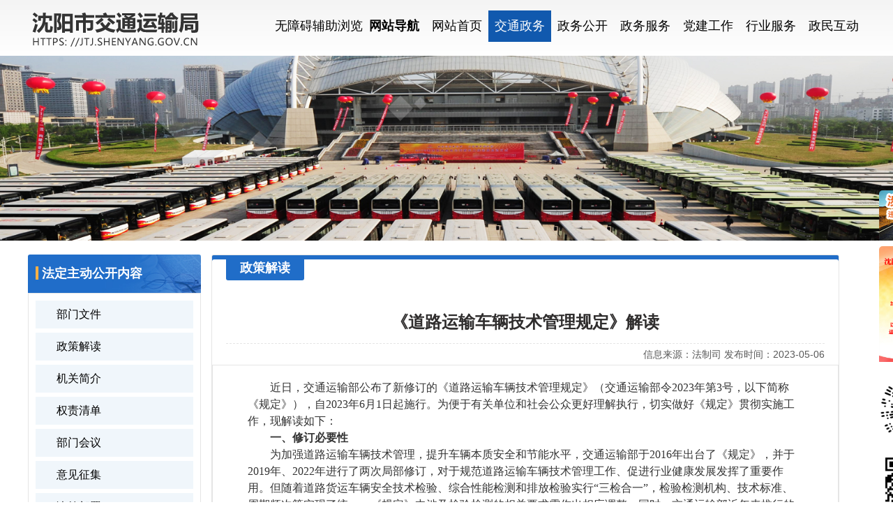

--- FILE ---
content_type: text/html; charset=utf-8
request_url: https://jtj.shenyang.gov.cn/zwgk/fdzdgknr/zcjd/zcjd/202305/t20230509_4461574.html
body_size: 6411
content:
<!doctype html>
<html>
<head>
<meta charset="utf-8">
<link rel="stylesheet" href="../../../../../material/gongyong/sysjtj/css/common.css" type="text/css">
<script type="text/javascript" src="../../../../../material/gongyong/sysjtj/js/jquery-3.7.1.min.js"></script>
<script type="text/javascript" src="../../../../../material/gongyong/sysjtj/js/slider.js"></script>
<script type="text/javascript" src="../../../../../material/gongyong/sysjtj/js/foot.js"></script>
<script type="text/javascript" src="../../../../../material/gongyong/sysjtj/js/ggjtzw.js"></script>
<script type="text/javascript">
$(function() {
	$('.succesny').olvSlides({
		thumb: true,
		thumbPage: true,
		thumbDirection: "Y",
		effect: 'fade'

	});
})
</script>



<script type="text/javascript">
$(function() {
	$('.succesny').olvSlides({
		thumb: true,
		thumbPage: true,
		thumbDirection: "Y",
		effect: 'fade'

	});
})

function sousuo(){
    $("#search").submit();
}

</script>

<meta name="SiteDomain" content="www.jtj.shenyang.gov.cn">
<meta name="SiteIDCode" content="2101000034">
<title>《道路运输车辆技术管理规定》解读-政策解读-沈阳市交通运输局</title>
<meta name="SiteName" content="沈阳市交通运输局">
<meta name="ColumnName" content="政策解读">
<meta name="ColumnDescription" content="政策解读">
<meta name="ColumnKeywords" content="政策解读">
<meta name="ColumnType" content="政策解读">
<meta name="ArticleTitle" content="《道路运输车辆技术管理规定》解读">
<meta name="PubDate" content="2023年05月06日">
<meta name="ContentSource" content="法制司">

<style>
.traffic_table tr th, td {
    /* width: 20%; */
    font-size: 14px;
    padding: 5px 5px;
    /* line-height: 32px; */
    border: 1px solid #000000;
}
.title-7>div {
    color: #302e2e!important;
}
</style>
</head>

<body>
	<style>
    .topage {
      cursor: pointer;
    }
  
    .pagebox {
      margin-top: 40px;
      text-align: center;
      padding-bottom: 37px;
      clear: both;
    }
  
    .pagebox ul {
      display: inline;
      font-size: 0px;
    }
  
    .pagebox ul li {
      height: 28px;
      min-width: 28px;
      line-height: 28px;
      display: inline-block;
      margin-right: 12px;
    }
  
    .pagebox ul li a {
      min-width: 28px;
      height: 100%;
      border: 1px solid #dae0ee;
      padding: 0px 7px;
      box-sizing: border-box;
      display: block;
      font-size: 14px;
      color: #666666;
      text-align: center;
      border-radius: 3px;
    }
  
    .pagebox ul li a:hover {
      border: 1px solid transparent;
      color: #fff;
      background-color: #349ed8;
    }
  
    .pageboxactive a {
      border: 1px solid transparent !important;
      color: #fff !important;
      background-color: #349ed8;
    }
  
    .pagebox ul li font {
      height: 25px;
      font-size: 14px;
      color: #666666;
      text-align: center;
      padding: 3px 7px;
      line-height: 27px;
      border: 1px solid #dae0ee;
    }
  
    .pagebox ul li input {
      height: 28px;
      border: 1px solid #dae0ee;
      background-color: #f1f4fb;
      border-radius: 3px;
      width: 50px !important;
      margin: 0 !important;
      text-align: center;
    }
  
    .pagebox ul li button {
      height: 25px;
      border: 1px solid #dae0ee;
      background-color: #fefefe;
      border-radius: 3px;
      color: #666666;
    }
  
    .pagebox ul li:first-child font {
      border: 1px solid #dae0ee;
      padding: 0px 7px;
    }

  </style>
<script id="VABT" type="text/javascript" src="https://www.zgaodian.com/vabtssl/vabt_ssl.js" charset="UTF-8"></script>
<div class="nav">
  <div class="content">
      <div class="logo"></div>
      <ul class="jtj_fdd">
          <li> <a href="javascript:void(0);" onclick="VABT.UI.O()" title="无障碍辅助浏览工具条">无障碍辅助浏览</a> </li>
          <li><a href="../../../../../wzdh/"><b>网站导航</b></a></li>
            <li> <a href="/">网站首页</a> </li>
            <li class="active"> <a href="../../../../../jtzw/">交通政务</a>
                <ul>
                    
                        <li>
                            <a href="../../../../../jtzw/jtzhxx/">交通动态信息</a>
                        </li>
                    
                        <li>
                            <a href="../../../../../jtzw/xyjs/">信用建设</a>
                        </li>
                    
                        <li>
                            <a href="../../../../../jtzw/ggxx/">公告信息</a>
                        </li>
                    
                        <li>
                            <a href="../../../../../jtzw/tpxx/">图片信息</a>
                        </li>
                    
                        <li>
                            <a href="../../../../../jtzw/yshj/">优化营商环境</a>
                        </li>
                    
                        <li>
                            <a href="../../../../../jtzw/bsdtgkdh/">交通政务服务窗口</a>
                        </li>
                    
                </ul>
            </li>

            <li><a href="../../../../">政务公开</a></li>
            <li><a href="http://zwfw.shenyang.gov.cn/syzwdt/syzwdt/pages/depttasklist/depttasklist.html?ouguid=0235ff23-5a01-4932-b358-0a53a47eb9db">政务服务</a>
            </li>
            <li><a href="../../../../../djgzx/">党建工作</a></li>
            <!--li> <a href="../../../../../bsfw/">办事服务</a>
                <ul>
                    

                </ul>
            </li-->
            <li> <a href="../../../../../xyfw/">行业服务</a>
                <ul>
                    
                        <li>
                            <a href="../../../../../xyfw/gj/">公交</a>
                        </li>
                    
                        <li>
                            <a href="../../../../../xyfw/cz/">出租</a>
                        </li>
                    
                        <li>
                            <a href="../../../../../xyfw/ky/">客运</a>
                        </li>
                    
                        <li>
                            <a href="../../../../../xyfw/hy/">货运</a>
                        </li>
                    
                        <li>
                            <a href="../../../../../xyfw/wx/">维修</a>
                        </li>
                    
                        <li>
                            <a href="../../../../../xyfw/jp/">驾培</a>
                        </li>
                    
                        <li>
                            <a href="../../../../../xyfw/dt/">地铁</a>
                        </li>
                    
                </ul>
            </li>
            <li> <a href="../../../../../zmhd/">政民互动</a>
                <ul>
                    
                        <li>
                            <a href="../../../../../zmhd/myzj/">民意征集</a>
                        </li>
                    
                        <li>
                            <a href="../../../../../zmhd/zxft/">在线访谈</a>
                        </li>
                    
                        <li>
                            <a href="../../../../../zmhd/hfxd/">回复选登</a>
                        </li>
                    
                        <li>
                            <a href="../../../../../zmhd/jzxx/">局长信箱</a>
                        </li>
                    
                        <li>
                            <a href="https://www.lnzwfw.gov.cn/8890/index">12345综合服务平台</a>
                        </li>
                    
                </ul>
            </li>
         
          <div id="wrapper">
              <div id="content">

      </ul>
  </div>
</div>

<div class="banner">
    <div class="content">
    </div>
</div>
<a class="float-img" style="margin-top:-15px">
    <img style="width:128px;" src="../../../../../material/gongyong/sysjtj/images/shncljs.png" /> </a>
<a class="float-img" href="../../../../zfxxgkzn/" target="_blank" rel="noopener noreferrer" style="margin-top:65px">
    <img style="width:128px;" src="../../../../../material/gongyong/sysjtj/images/515.jpg" /> </a>
<a class="float-img" style="margin-top:240px">
    <img src="../../../../../material/gongyong/sysjtj/images/xcx.png" style="width:128px; height:118px" /> </a>
<a class="float-img" style="margin-top:360px">
    <img src="../../../../../material/gongyong/sysjtj/images/weixin.jpg" style="width:128px; height:118px" /> </a>

<div class="content">
	<div class="list-left item-3">
		<div class="title-6">
			<div class="left">
				法定主动公开内容
			</div>
		</div>
		<ul class="jtj_fd">	
		 
			<li><a  href="../../../bmwj/"  target="_parent" title="部门文件">部门文件</a></li>	
		 
			<li><a  href="../../"  target="_parent" title="政策解读">政策解读</a></li>	
		 
			<li><a  href="../../../jgjj/"  target="_parent" title="机关简介">机关简介</a></li>	
		 
			<li><a  href="../../../qzqd/"  target="_parent" title="权责清单">权责清单</a></li>	
		 
			<li><a  href="../../../bmhy/"  target="_parent" title="部门会议">部门会议</a></li>	
		 
			<li><a  href="../../../yjzj/"  target="_parent" title="意见征集">意见征集</a></li>	
		 
			<li><a  href="../../../jcbs/"  target="_parent" title="决策部署">决策部署</a></li>	
		 
			<li><a  href="http://zwfw.shenyang.gov.cn/syzwdt/syzwdt/pages/depttasklist/depttasklist.html?ouguid=0235ff23-5a01-4932-b358-0a53a47eb9db"  target="_parent" title="行政许可">行政许可</a></li>	
		 
			<li><a  href="../../../xzzf/"  target="_parent" title="行政执法">行政执法</a></li>	
		 
			<li><a  href="../../../sfxm/"  target="_parent" title="收费项目">收费项目</a></li>	
		 
			<li><a  href="../../../ysjs/"  target="_parent" title="预算决算">预算决算</a></li>	
		 
			<li><a  href="../../../jyta/"  target="_parent" title="建议提案">建议提案</a></li>	
		 
			<li><a  href="../../../rsxx/"  target="_parent" title="人事信息">人事信息</a></li>	
		 
			<li><a  href="http://zwfw.shenyang.gov.cn/syzwdt/syzwdt/pages/depttasklist/depttasklist.html?ouguid=0235ff23-5a01-4932-b358-0a53a47eb9db"  target="_parent" title="政务服务">政务服务</a></li>	
		 
			<li><a  href="../../../zcfg/"  target="_parent" title="政策法规">政策法规</a></li>	
		 
			<li><a  href="../../../fgfgg/"  target="_parent" title="放管服改革">放管服改革</a></li>	
		 
			<li><a  href="../../../jtyslyjczwgk/"  target="_parent" title="交通运输领域基层政务公开">交通运输领域基层政务公开</a></li>	
		 
			<li><a  href="../../../hyzw/"  target="_parent" title="行业政务">行业政务</a></li>	
		
				
		<script type="text/javascript">
			$(document).ready(function(){
			  $(".jtj_fd li").each(function(){
				$this = $(this);
				if($this.find("a").attr("title")==="政策解读"){
					$this.addClass("cur");
				}
			  });
			});
		</script>




		</ul>
	</div>
	<div class="news item-9" >
		<div style="margin:0; margin-top:6px; min-height:500px;">
			<div class="title-3">
				<div class="left">政策解读</div>
			</div>
			<div class="title-7">
				<div>《道路运输车辆技术管理规定》解读<div class="govTextnum"></div></div>
				<font>信息来源：法制司  发布时间：2023-05-06</font>
			</div>
			<div class="news-info">
				<div class="view TRS_UEDITOR trs_paper_default trs_web"><p style="box-sizing: border-box; margin: 0px; line-height: 1.5em; text-indent: 2em; color: rgb(51, 51, 51); font-family: 宋体, SimSun; font-size: 16px; white-space: normal; background-color: rgb(255, 255, 255); text-align: left;">近日，交通运输部公布了新修订的《道路运输车辆技术管理规定》（交通运输部令2023年第3号，以下简称《规定》），自2023年6月1日起施行。为便于有关单位和社会公众更好理解执行，切实做好《规定》贯彻实施工作，现解读如下：</p><p style="box-sizing: border-box; margin: 0px; line-height: 1.5em; text-indent: 2em; color: rgb(51, 51, 51); font-family: 宋体, SimSun; font-size: 16px; white-space: normal; background-color: rgb(255, 255, 255); text-align: left;"><strong style="box-sizing: border-box; font-family: 宋体, SimSun; font-size: 16px; line-height: 1.5em;">一、修订必要性</strong></p><p style="box-sizing: border-box; margin: 0px; line-height: 1.5em; text-indent: 2em; color: rgb(51, 51, 51); font-family: 宋体, SimSun; font-size: 16px; white-space: normal; background-color: rgb(255, 255, 255); text-align: left;">为加强道路运输车辆技术管理，提升车辆本质安全和节能水平，交通运输部于2016年出台了《规定》，并于2019年、2022年进行了两次局部修订，对于规范道路运输车辆技术管理工作、促进行业健康发展发挥了重要作用。但随着道路货运车辆安全技术检验、综合性能检测和排放检验实行“三检合一”，检验检测机构、技术标准、周期频次等实现了统一，《规定》中涉及检验检测的相关要求需作出相应调整。同时，交通运输部近年来推行的道路运输车辆达标管理等安全管理制度和普货车辆异地检验、网上年审等利企便民举措，也需要上升为规章予以固化。因此，亟需对《规定》进行全面修订。</p><p style="box-sizing: border-box; margin: 0px; line-height: 1.5em; text-indent: 2em; color: rgb(51, 51, 51); font-family: 宋体, SimSun; font-size: 16px; white-space: normal; background-color: rgb(255, 255, 255); text-align: left;"><strong style="box-sizing: border-box; font-family: 宋体, SimSun; font-size: 16px; line-height: 1.5em;">二、修订主要内容</strong></p><p style="box-sizing: border-box; margin: 0px; line-height: 1.5em; text-indent: 2em; color: rgb(51, 51, 51); font-family: 宋体, SimSun; font-size: 16px; white-space: normal; background-color: rgb(255, 255, 255); text-align: left;">修订后的《规定》共6章34条，主要修订内容包括：</p><p style="box-sizing: border-box; margin: 0px; line-height: 1.5em; text-indent: 2em; color: rgb(51, 51, 51); font-family: 宋体, SimSun; font-size: 16px; white-space: normal; background-color: rgb(255, 255, 255); text-align: left;">（一）全面落实“三检合一”改革要求。一是修改了涉及综合性能检测机构的相关表述和要求，明确道路运输经营者到取得市场监管部门资质认定的检验检测机构进行检验检测。二是推行检验检测结果互认和数据共享，要求机动车检验检测机构依据《机动车安全技术检验项目和方法》（GB38900）实施检验检测，出具统一的检验检测报告，并及时、准确、完整上传检验检测数据和报告，实现检测数据和报告联网共享。三是根据改革要求，将货运车辆的检验检测周期和频次统一为10年内每年检测1次、10年后每半年检测1次。</p><p style="box-sizing: border-box; margin: 0px; line-height: 1.5em; text-indent: 2em; color: rgb(51, 51, 51); font-family: 宋体, SimSun; font-size: 16px; white-space: normal; background-color: rgb(255, 255, 255); text-align: left;">（二）强化道路运输车辆安全性能监管。一是从严把好道路运输车辆入口关，明确管理部门实车核查责任，对申请进入道路运输市场车辆的安全、节能相关参数配置以及客车类型等级评定信息进行实车核查，确保车辆达到安全等相关标准要求。二是明确道路运输车辆的退出要求，对于达到强制报废标准的道路运输车辆，应当注销道路运输证，切实保障在用车辆的安全性能。</p><p style="box-sizing: border-box; margin: 0px; line-height: 1.5em; text-indent: 2em; color: rgb(51, 51, 51); font-family: 宋体, SimSun; font-size: 16px; white-space: normal; background-color: rgb(255, 255, 255); text-align: left;">（三）提升道路运输车辆技术管理服务水平。一是实行普货车辆异地检验检测，普货车辆可在全国范围内自主选择机动车检验检测机构。二是优化技术等级评定制度，明确要求机动车检验检测机构出具检验检测报告时应当直接备注车辆技术等级。三是明确道路运输车辆取得网上年度审验凭证的，可免于在道路运输证上标注车辆技术等级，减轻其往返车籍地和运输驻在地办理标注手续的负担。</p></div>

<p><em class="vabtMarkGroup"><em class="vabtMark">文件链接：</em></em><a href="../../../zcfg/gjzcfg/202305/t20230509_4461591.html" target="_blank" rel="noopener noreferrer"><strong><em class="vabtMark">道路运输车辆技术管理规定（中华人民共和国交通运输部令2023年第3号）</em></strong></a></p>

<!--hr color="#cccccc" size="1" style="margin-top:50px">
索引号：
<hr color="#cccccc" size="1"-->

			</div>
		</div>
	</div>
</div>
<div class="content">
    <div class="footer">
        <div class="left">
            <div style="margin:-5px auto 0 auto;width:90px; height:80px; float:left;">

<a href="https://bszs.conac.cn/sitename?method=show&id=0DC16EFEED2F7C39E053022819AC0D86" target="_blank" rel="noopener noreferrer">
<img src="../../../../../material/gongyong/sysjtj/images/red.png" />
</a>

            </div>
            <div style="margin:7px auto 0 auto; height:80px; float:left;">


<a href="https://zfwzgl.www.gov.cn/exposure/jiucuo.html?site_code=2101000034" target="_blank" rel="noopener noreferrer">
<img src="../../../../../material/gongyong/sysjtj/images/jiucuo.png" />
</a>

            </div>
        </div>
        <div class="right" style="margin-left:220px"> 版权所有：沈阳市交通运输局 copyright©2002 <a href="https://beian.miit.gov.cn/"
                target="_blank" rel="noopener noreferrer">辽ICP备19009545号-1</a> 主办单位：沈阳市交通运输局 <br> 承办：沈阳市交通运输事务服务中心科技安全部 交通运输服务监督电话12328 <a
                href="../../../../../wzdh/" style="color:#fff;">【网站导航】</a> <br><a
                href="http://www.beian.gov.cn/portal/registerSystemInfo?recordcode=21010202000487" target="_blank" rel="noopener noreferrer"><img src="../../../../../material/gongyong/sysjtj/images/batb.png" width="20" height="20" />辽公网安备 21010202000487号</a>　
            网站标识码：2101000034<br>技术支持单位：沈阳市大数据管理中心（沈阳市信息中心、沈阳市信用中心）</div>


    </div>
</div>
</div>
</div>
<script type="text/javascript">
    $(document).ready(function () {
        $("#menli_ej li").each(function () {
            $this = $(this);
            if ($this.find("a").attr("title") === "政策解读") {
                $this.addClass("aaa");
            }
        });
    });
</script>
<script src="../../../../../material/gongyong/fwltj/crypto-js.js" type="text/javascript"></script>
<script src="../../../../../material/gongyong/fwltj/aes.js" type="text/javascript"></script>
<script src="../../../../../material/gongyong/fwltj/fingerprint2.min.js" type="text/javascript"></script>
<script src="../../../../../material/gongyong/fwltj/httpUtils.js" type="text/javascript"></script>
<script type="text/javascript">
        $(function () {
         var param = {}
			const start = new Date().getTime();
			let excludes = {
				userAgent: true,
				audio: true,
				enumerateDevices: true,
				fonts: true,
				fontsFlash: true,
				webgl: true,
				canvas: true
			};
			let options = {
				excludes: excludes,
			};
		var param={};
			Fingerprint2.get(options, function (components) {
				const values = components.map(function (component) {
					return component.value
				});
				// 指纹
				const murmur = Fingerprint2.x64hash128(values.join(''), 31);
				// 替换为实际值
				 param = {
					siteId: '81',
					channelId: '27242',
					docId: '4461574',
					recId: 114,
					docTitle: '《道路运输车辆技术管理规定》解读',
					siteName: '沈阳市交通运输局',
					channelName: '政策解读',
					sessionId: murmur,
				}
			});
			httpUtils.sendPost('hits/click-info/do', param, backData1);
			function backData1(res) {
			}
			
        });
</script>

<script type="text/javascript">
    var videoList = document.getElementsByTagName('iframe'),
        removeIndex = [];
    for (var i = 0, length = videoList.length; i < length; i++) {
        var video = videoList[i]
            src = video.getAttribute('src');
            durl = video.getAttribute('durl');
        if (durl) {
            var videoEle = document.createElement('video');
            videoEle.setAttribute('src', durl);
            videoEle.setAttribute('controls', true);
            videoEle.setAttribute('appendix', true);
            videoEle.setAttribute('preload', true);
            videoEle.setAttribute('name', video.getAttribute('name'));
            videoEle.setAttribute('class', video.getAttribute('class'));
            videoEle.setAttribute('width', video.getAttribute('width'));
            videoEle.setAttribute('height', video.getAttribute('height'));
            //videoEle.setAttribute('autoplay', src.match(/&autoPlay=\S*/)[0].split('=')[1]);
 
            video.parentElement.insertBefore(videoEle, video);
            removeIndex.push(i);
        }
    }
    $('iframe[durl]').hide();
    // if (removeIndex.length > 0) {
    //     for (var i = 0, length = removeIndex.length; i < length; i++) {
    //         var videoIframe = videoList[removeIndex[i]];
    //         document.removeChild(videoIframe);

    //     }
    // }
</script>

</body>
</html>

--- FILE ---
content_type: text/css
request_url: https://jtj.shenyang.gov.cn/material/gongyong/sysjtj/css/common.css
body_size: 4590
content:
/* CSS Document */
*{text-decoration:none; color:inherit; padding:0; margin:0;list-style:none; box-sizing:border-box;  font-family:Arial, "Microsoft YaHei"; }
html,body{ height:100%; width:100%;}

.content{ width:1200px; margin:0 auto; position:relative;}
.content:after{ content:''; display:block; clear:both;}

ul>li:hover>span>a{ color:#ff2000}

.nav{ height:80px; background:#fff linear-gradient(#f4f4f4, #fff);}
.nav *{transition:ease-in-out 0.2s;}
.nav>div>.logo{ width:250px; height:80px; float:left; background:url(../images/logo.png) no-repeat center center;}
.nav>div>ul{ float:right; height:80px; padding:15px 0;}
.nav>div>ul>li{ display:block; float:left; min-width:90px; height:50px; text-align:center; position:relative;}
.nav>div>ul>li>a{ display:block; width:100%; height:45px; font-size:18px; line-height:45px;}
.nav>div>ul>li:hover>a{ background:#206dc8 ; color:#fff;}/*#*/
.nav>div>ul>li.active>a{ background:#1159ae; color:#fff;}
.nav>div>ul>li.active:hover>a{ background:#1159ae}
.nav>div>ul>li>ul{ display:none; width:280px; position:absolute; padding:5px; overflow:auto; box-shadow:0 0 10px rgba(0,0,0,0.2); background:#FFF; z-index:9; top:100%; left:0%;}
.nav>div>ul>li:last-child>ul{ left:auto; right:0%;}
.nav>div>ul>li>ul>li{ min-width:80px; height:30px; white-space:nowrap; line-height:30px; margin:5px; float:left; font-size:14px; }
.nav>div>ul>li>ul>li>a{ display:block; width:100%; height:100%;padding:0 10px;}
.nav>div>ul>li>ul>li:hover,.nav>div>ul>li>ul>li>a.cur{ background:#206dc8; color:#fff;}
.nav>div>ul>li:hover>ul{ display:block;}

.banner{ background:url(../images/banner.jpg) center center no-repeat; background-size:cover; width:100%; height:265px; min-width:1200px; margin-bottom:20px;}
.banner>div{ height:100%;}
.banner>div>.search{ height:61px; width:290px; background:#fff; padding:10px 0; position:relative; position:absolute; right:40px; bottom:0;}
.banner>div>.search:before,
.banner>div>.search:after{ content:''; display:block; width:38px; height:61px; position:absolute; left:auto; right:100%; top:0; background:url(../images/banner-search-left.png) center center no-repeat;}
.banner>div>.search:after{ left:100%; right:auto; background-image:url(../images/banner-search-right.png);}
.banner>div>.search>label>form{ width:100%; height:100%; display:block; position:relative;}
.banner>div>.search>label>form>input{ width:100%; height:100%; background:#f3f2f2 linear-gradient(#f3f2f2, #fff); padding:0 90px 0 35px;  border:solid 1px #e5e5e5; border-radius:3px;}
.banner>div>.search>label>form>input:focus{ outline:none;}
.banner>div>.search>label>form:before{ content:''; display:block; position:absolute; width:39px; height:39px; background:url(../images/banner-search-icon.png) center center no-repeat; left:0; top:0;}
.banner>div>.search>label>form>button{ display:block; width:90px; height:100%; position:absolute; right:0px; top:0; border:none; background-color:#ffca3a; background:#ffca3a linear-gradient(#ffca3a, #f45600); border-radius:3px; color:#fff; font-size:14px;}

.float-img{ display:block; position:fixed; top:40%; left:50%; margin-left:620px; border-radius:5px; overflow:hidden;}

.slider{ width:767px; height:425px; float:left; padding:10px; border:solid 1px #e5e5e5; border-radius:3px;}
.slider .successlunbo img{ border-radius:5px; display:block; overflow:hidden;}
.slider .successlunbo,
.slider .succesny{width: 100%;}
.slider .control{width: 582px; height: 374px;  display: block; position: absolute; top: 0; left: 0; overflow: hidden;}
.slider .change li{width: 582px; overflow: hidden; text-align: center}
.slider .change li .imgWrap{display: block; width: 582px; height: 374px;  cursor: pointer; *font-size: 500px;}
.slider .change li img{width: 582px; height: 374px; display: block;overflow: hidden}
.slider .change li .textDesc{width: 100%; height: 35px; position: absolute; left: 0; bottom: 4px; text-align: left; overflow: hidden;}
.slider .change li .opacity{width: 100%; height: 40px; position: absolute; left: 0; bottom: 0; background: #000; filter: alpha(opacity=50); opacity: 0.5; border-radius:0 0 5px 5px;}
.slider .change li .title{padding: 10px 15px 0; color: #e6e6e6; font-size: 14px; line-height: 22px;}
.slider .change li .title a{color: #e6e6e6;}
.slider .ssprev,
.slider .ssnext{width: 49px; height: 49px; position: absolute; bottom: 50%; color: #FFF; font-size: 14px; z-index: 9; font-weight: bold; cursor: pointer; outline: none; transition:ease-in-out 0.2s; opacity:0;}
.slider .successlunbo:hover .ssprev,
.slider .successlunbo:hover .ssnext{ opacity:1;} 
.slider .ssprev span,
.slider .ssnext span{display: none;}
.slider .ssprev{left: 0; background: url(../images/slider/arrows_01.png) no-repeat;}
.slider .ssnext{right: 0; background: url(../images/slider/arrows_02.png) no-repeat;}
.slider .pageClass{text-align: center; z-index: 9; position: absolute; top: 50px; padding-top: 10px;}
.slider .pageClass a{display: inline-block; width: 10px; height: 10px; margin: 0 3px; overflow: hidden; border: 1px solid #bebebe; background: #bebebe; border-radius: 5px; outline: none}
.slider .pageClass a span{display: none}
.slider .pageClass a:hover,
.slider .pageClass a.cur{border: 1px solid #be230a; background: #be230a}
.slider .thumbWrap{width: 145px; height: 100%; position: absolute; right: 0; top: 0;  overflow: hidden;}
.slider .thumbWrap .thumbCont{height: 100%;  overflow: hidden; position: relative; }
.slider .thumbWrap ul li{ overflow: hidden; text-align: center;  }
.slider .thumbWrap ul li div{display:block; width: 146px; height: 88px;background:#000; margin-bottom:7px; cursor: pointer;border-radius:5px;}
.slider .thumbWrap ul li img{width: 100%; height: 100%; overflow: hidden;display: block; opacity:0.5; transition:0.5s;}
.slider .thumbWrap ul li.cur img{ opacity:1;}

.title-1{ width:100%; height:45px; margin-top:-15px; margin-left:-25px;}
.title-1 .left{ float:left; width:165px; height:45px; background:url(../images/title-1.png) no-repeat; color:#fff; padding-left:60px; font-size:18px; font-weight:bolder; line-height:35px;}
.title-1 .right{ text-align:right; line-height:45px; float:right; margin-right:-25px; font-size:14px; color:#333;}
.title-1 .right>span{ font-family:SongTi; margin-right:5px;}



.notice{ width:414px; height:425px; float:right; border-radius:5px;border:solid 1px #e5e5e5; border-radius:3px;}
.notice >ul{ padding:0 22px;}
.notice >ul>li{ padding:15px 10px 15px 20px; border-bottom:dashed 1px #e3e3e3; font-size:14px; position:relative;}
.notice >ul>li:before{ width:8px; height:8px; background:#1e73cd; content:''; position:absolute; top:22px; left:5px; transform:rotate(-45deg)}
.notice >ul>li:last-child{border-bottom:none;}
.notice >ul>li>font{ display:inline-block; font-size:12px; color:#999999;}



.title-2{ width:100%; height:60px; background:url(../images/title-2.png) center center; background-size:cover;}
.title-2 .left{ color:#fff; padding-left:60px; font-size:18px; font-weight:bolder; line-height:60px; float:left;}
.title-2 .right{ text-align:right; line-height:45px; float:right; margin:18px 15px 0 0 ; font-size:14px; color:#333; background:#fff; line-height:24px; padding:0 6px; border-radius:5px;}
.title-2 .right>span{ font-family:SongTi; margin-right:5px;}


.news-box{ clear:both; margin-right:-1%; overflow:auto; margin-top:15px;}
.news{  width:49%; margin-right:1%; float:left; background:#206dc8; background:linear-gradient(#206dc8, #fff); border-radius:3px;}
.news>div{ background:#fff; margin:6px 1px 0; border-radius:3px;}
.news ul{ padding:0 22px;}
.news ul>li{ padding: 10px 10px 10px 20px; border-bottom:dashed 1px #e3e3e3; font-size:14px; position:relative;}
.news ul>li:after{ display:block; clear:both; content:'';}
.news ul>li:before{ width:8px; height:8px; background:#1e73cd; content:''; position:absolute; top: 18px; left:5px; transform:rotate(-45deg); border-radius:100%;}
.news ul>li:last-child{border-bottom:none;}
.news ul>li>span{ max-width:80%; display:block; float:left;  position:relative;}
.news ul>li>span>a{ width:100%; display:block; line-height:24px;overflow: hidden;text-overflow:ellipsis;white-space: nowrap;}
.news ul>li>span.img:after{content:''; display:block; width:20px; height:20px; top:50%; margin-top:-10px; background:url(../images/news_img.jpg) center center no-repeat; position:absolute; left:100%; z-index:99;}
.news ul>li>font{ display:inline-block; font-size:12px; color:#999999; float:right;line-height:24px;}
.news:hover .title-3 .right{ opacity:1;}

.title-3{ width:100%; height:30px; }
.title-3 .left{ color:#fff; padding:0 20px; font-size:18px; font-weight:bolder; height:30px; line-height:24px; float:left; margin-left:20px; background:#206dc8; border-radius:0 0 3px 3px}
.title-3 .right{ text-align:right; float:right; margin:5px 15px 0 0 ; font-size:14px; color:#333; background:#fff; line-height:24px; padding:0 6px; border-radius:5px; transition:ease-in-out 0.5s; color:#206dc8;}
.title-3 .right>span{ font-family:SongTi; margin-right:5px;}



.column{ width:100%; margin-top:15px; position:relative;}
.column div.item{width:auto;border:solid 1px #e5e5e5; margin-left:50px;  border-radius:3px; height:130px; /*background:url(../images/column-bg.jpg) right center no-repeat;*/ background-size:contain;}
.column div.item>div{ margin-left:80px; margin-right:220px; overflow:hidden;}
.column div.item ul{  display:table; height:100%; float:left;}
.column div.item ul>li{ display:table-cell; width:85px; font-size:12px; text-align:center; vertical-align:top;color:#333;padding:15px 2px 0px 2px}
.column div.item ul>li:hover{ color:#ff2000;}
.column div.item ul>li img{ width:60px; height:60px; display:block; margin:auto;}
.column div.guang{display:table-cell; width:85px; font-size:12px; text-align:center; vertical-align:top;color:#333;padding:18px 2px 0px 50px;width:175px; vertical-align:middle; position:absolute;}
.column div.guang img{ width:175px; height:95px; margin-left:15px;}

.title-4{width:10px; padding:0 10px; height:130px; background:#206dc8; text-align:center;color:#fff; font-size:18px; font-weight:bolder; display:inline-table; border-radius:3px; position:absolute; top:0; left:0;}
.title-4:before{width:14px; height:14px; background:#1e73cd; content:''; position:absolute; top:50%; right:-5px; transform:rotate(-45deg); margin-top:-7px;}
.title-4 span{ display:table-cell; vertical-align:middle;}

.tag{margin-top:15px;}
.tag ul{  width:100%;border:solid 1px #e5e5e5; padding:7px; min-height:130px; border-radius:0 0 3px 3px; background:url(../images/tag-bg.jpg) right center no-repeat; background-size:contain; padding-right:150px; overflow:auto;}
.tag ul>li{ padding:5px 10px; margin:3px; /*background:#f0f0f0;*/ float:left; font-size:14px; transition:ease-in-out 0.2s; border-radius:3px;}
.tag ul>li:hover{ background:#206dc8; color:#fff;}/*background:#e1f3fd;*/

.title-5{ width:100%; font-size:18px; color:#206dc8; font-weight:bolder; position:relative; line-height:40px;}
.title-5 span{ display:inline-block; border-bottom:solid 3px #206dc8; padding:0 10px 0 30px;}
.title-5:before{width:14px; height:14px; background:#1e73cd; content:''; position:absolute; top:50%; left:5px; margin-top:-7px; border-radius:3px;}


.item-box{ margin-right:-1%; margin-top:15px;}
.item-4{ width:24%; float:left; margin-right:1%;}
.item-4 .info{border:solid 0px #e5e5e5; border-radius:0 0 3px 3px; width:100%; }
.item-4 .info img{ display:block; width:100%; height:100%;}

.page-number{ height:60px;clear:both; margin:0 !important; font-size:14px; padding:10px;} 
.page-number>span>a:first-child,
.page-number>span>a:last-child{ font-family:SimSun;padding:11px 12px;}
.page-number>span>a{ background:#dcdcdc; border-radius:5px; line-height:40px; padding:10px 15px; font-size:12px; color:#666; vertical-align:middle;}
.page-number>span>a:hover{ background:#ececec;}
.page-number>span>a.active{ color:#fff; background:#f7950c;}
.page-number>font{ float:right; line-height:40px; height:40px;}
.page-number>font b{ margin:0 5px;}
.page-number>font select{ min-width:50px; height:40px; display:inline-block}

.list-left{ padding-right:15px;}
.list-left ul{ width:100%; padding:7px; border:solid 1px #e5e5e5; font-size:16px;}
.list-left ul>li{ width:100%; padding:3px;}
.list-left ul>li>a{ display:block; width:100%; /*height:40px;*/ line-height:40px; padding-left:30px; background:#f0f6fb;}
.list-left ul>li>a:hover,.list-left ul>li>a.cur{background:#206dc8; color:#fff;}/*background:#d4efff;*/


.title-6{ width:100%; height:55px; background:#000 url(../images/title-6.jpg) left center no-repeat; background-size:cover; border-radius: 3px 3px 0 0;}
.title-6 .left{ color:#fff; padding-left:20px; font-size:18px; font-weight:bolder; line-height:55px; float:left;}


.item-3{ width:21.9%; float:left;}
.item-9{ width:75%; float:left;}
.item-9.news{margin:0; border:solid 1px #e5e5e5; margin-bottom:100px;}
.item-9.news ul li:before{ background:url(../images/news-arrow.jpg) center center no-repeat; transform:rotate(0deg)}

.title-7>div{ font-size:24px; text-align:center; line-height:40px; padding:10px; margin:30px 20px 0; border-bottom:dashed 1px #e5e5e5; color:#e02f00; font-weight:bolder;}
.title-7>font{ font-size:14px; color:#585858; display:block; text-align:right; line-height:30px; margin:0 20px;}

.news-info{ font-size:14px; padding:20px 50px 50px; color:##585858; line-height:2.4; text-align:justify; border:solid 1px #e5e5e5;}


.footer{ background:#1e73cd; padding:30px 0 30px 180px; overflow:auto; line-height:34px; color:#fff; font-size:14px; margin-top:15px;}
.footer img{ display:block; float:left; margin-right:15px;}

/**20180605**/
table {
    color:#333;
    border:1px solid #e5e5e5;
    text-align:center;    
}
.traffic_table {
    width:100%;
    margin:0px auto;
	border-collapse:collapse;
}
.traffic_table tr {

    height:38px;
    border:1px solid #e5e5e5;
}
.traffic_table tr th,td {
   /* width:20%;*/
    font-size:14px;
    padding:5px 5px;
    /*line-height:32px;*/
    border:0px solid #e5e5e5;
}
.traffic_table tr th {
    background:#f7fbff;  
}
.traffic_table tr td:first-child {
    background:#f9f9f9;
}

.traffic_table a{
    color:#0A83BF;
}

.traffic_table a:hover {
    color:#FF0000;
}

.limit_table {
	overflow: hidden;
	text-overflow: ellipsis;
	display: -webkit-box;
	-webkit-line-clamp: 2;
	-webkit-box-orient: vertical;
}

.limit_table  a{
	overflow: hidden;
	text-overflow: ellipsis;
	display: -webkit-box;
	-webkit-line-clamp: 2;
	-webkit-box-orient: vertical;
}


/*20181101政务公开重点工作td删除,系统完成后删除
.tdNum{
	display:none;
}*/
/*20181101政务公开重点工作td删除,系统完成后删除*/

/*20181101政务公开文章副标题改为发文号*/
.govTextnum{
    font-size: 18px;
    color: #878787;
    padding-left: 300px;
}
/*20181101政务公开文章副标题改为发文号*/
.hz-img{ position:absolute; top:15px; right:2px;}    


.banner>div>.search>label>form>em>input{ width:100%; height:100%; background:#f3f2f2 linear-gradient(#f3f2f2, #fff); padding:0 90px 0 35px;  border:solid 1px #e5e5e5; border-radius:3px;}

/*后增*/
.item-9.news1{margin:0; border:solid 1px #d2d2d2; margin-bottom:100px;}
.news1{  width:75%; margin-right:1%; float:left; background:linear-gradient(#206dc8, #fff);border-radius:3px;}
.news1>div{ background:#fff; margin:6px 1px 0; border-radius:3px;}

/*表格*/
.content-box{ padding:20px; background:#fff;}
.content-box .file-table {border:1px solid #ecebeb;}
.content-box .file-table > .title  {
    width:100%;
    height:44px;
    background:#f0f6fb;
    text-align:center;
	display:table;
}

.title ul li {display:table-cell; text-align:center; width:1%; line-height:44px; border-left:1px solid #ecebeb; }
.title ul li:first-child { border-left:none; }



.content-box .file-table > .list  {
    width:100%;
    text-align:center;
	display:table;
	background:#fff;
}
.list ul li{display:table-cell; text-align:center; width:1%; font-size:14px; line-height:20px; text-align:left; padding:20px 8px; border-left:1px solid #ecebeb; border-top:1px solid #ecebeb; vertical-align:middle;}
.list ul li:first-child { border-left:none; }

.content-box .file-table .Ellipsis{ width:20px; height:14px; line-height:14px; text-align:center; display:inline-block; background:#d7c6ab; color:#fff; font-weight:bold; cursor:pointer; position:relative;}
.content-box .file-table .Ellipsis:hover{background:#206dc8; color:#fff;}
.content-box .file-table .Ellipsis .title {display:none;}
.content-box .file-table .Ellipsis:hover .title {display:block; height:42px; line-height:42px; background:#fff; border-radius:3px; color:#333; padding:0 20px; top:24px; left:6px; position:absolute; box-shadow: 0 0 10px #ccc; font-size:14px; font-weight:normal;}


.content-box .file-table .file-name1 {
    width:183px;
}

.content-box .file-table .background-fcfc{  background:#fbfcfc;}


.content-box .file-table .file-name2 {
    width:160px;
}

.content-box .file-table .file-name3 {
    width:198px;
}

.content-box .file-table .file-name4 {
    width:114px;
}

.content-box .file-table .file-name5 {
    width:110px;
}

.content-box .file-table .file-name6 {
    width:88px;
}

.align{ text-align:center !important;}

.content-box .file-table > .list > ul >li:first-child {background:#fbfcfc}
.content-box .file-table > .list:hover{ background:#f6fafd;}
.content-box .file-table > .list a:hover{ color:#F00;}
.content-box .file-table > .list:hover > ul >li:first-child {background:#f6fafd}



--- FILE ---
content_type: application/javascript; charset=utf-8
request_url: https://jtj.shenyang.gov.cn/material/gongyong/sysjtj/js/foot.js
body_size: 1487
content:
var foot =function(){

	var str = 
	'<div class="content">	'+
'<div class="footer">'+
'		<div class="left">	'+
'		<div style="margin:-5px auto 0 auto;width:90px; height:80px; float:left;"> <script type="text/javascript">document.write(unescape("%3Cspan id=\'_ideConac\' %3E%3C/span%3E%3Cscript src=\'http://dcs.conac.cn/js/08/137/0000/40389163/CA081370000403891630001.js\' type=\'text/javascript\'%3E%3C/script%3E"));</script></div>'+
'		<div style="margin:7px auto 0 auto; height:80px; float:left;"> <script id="_jiucuo_" sitecode=\'2101000034\' src=\'http://pucha.kaipuyun.cn/exposure/jiucuo.js \'></script></div>'+
'		</div>		'+
'		<div class="right" style="margin-left:220px">		版权所有：沈阳市交通运输局   copyright©2002   <a href="https://beian.miit.gov.cn/" target="_blank">辽ICP备19009545号-1</a>	 主办单位：沈阳市交通运输局 <br>  承办：沈阳市交通运输事务服务与行政执法中心 科技信息部   咨询投诉电话：12345-1-3	<a href="/wzdh/glist.html" style="color:#fff;">【网站导航】</a>	<br><a href="http://www.beian.gov.cn/portal/registerSystemInfo?recordcode=21010202000487" target="_blank"><img src="material/gongyong/mzzj/images/batb.png" width="20" height="20"/>辽公网安备 21010202000487号</a>　  网站标识码：2101000034</br>技术支持单位：沈阳市信息中心（沈阳市信用中心）</div>	'+
'<script id="_jiucuo_" sitecode=\'2101000034\' src=\'https://zfwzgl.www.gov.cn/exposure/jiucuo.js\'></script>'+
'		</div>'+
'		</div>'+
'		</div>'+
'		</div>';

	document.write(str);

}



var sousuo = function(){
	var str = 
	
	
'<div class="search">'+
'			<label>'+
'				'+
'               <form name="search" id="search" action="/search/searchAction.ct" method="post" target="_blank">'+
'				'+
'		        <input type="text" name="searchKey" id="searchKey" autocomplete="off" placeholder="请输入关键字" />'+
'			'+
'		        <button onclick="sousuo();">站内搜索</button>'+
'				'+
'		<!-- 系统提供的参数 --> 	'+
'		        <input type="hidden" name="siteCode" value="SYJTJ"  id="siteCode"/> 	'+
'		        <input type="hidden" name="offset" value="" id="offset"/> 	'+
'		        <input type="hidden" name="limit" value="10"  id="limit"/> 	'+
'		        <input type="hidden" name="template" value="sysjtj" id="template"/>  '+
'	               <input type="hidden" id="isAll" name="isAll" value="0" /> '+
'	               <input type="hidden" id="pageMaxValue" name="pageMaxValue" value="${pageMaxValue}"/>'+
'                       <input type="hidden" id="pageNum" name="pageNum" value="${pageNum}"/>'+
'                        <input type="hidden" id="searchKeyTemp" name="searchKeyTemp" value="${searchKey}"/>'+
'	        </form>'+
'        '+
'			</label>'+
'		</div>';

	
	document.write(str);
}


function sousuo(){
				$("#search").submit();
			}
			$("#jsx > li").click(function(){
		 	var x_text = $(this).text();
		 	$("#xuanx").html(x_text);
		  	var val=$(this).attr("val");
		 	if (val == '0') {
				$("#search").attr("target", "_blank");
			} else {
				$("#search").removeAttr("target");
			}
		 	$("#isAll").val(val);
		});
		$(function() {
	$('.succesny').olvSlides({
		thumb: true,
		thumbPage: true,
		thumbDirection: "Y",
		effect: 'fade'

	});
})

function sousuo(){
    $("#search").submit();
}
		
		
		
		


--- FILE ---
content_type: application/javascript; charset=utf-8
request_url: https://jtj.shenyang.gov.cn/material/gongyong/sysjtj/js/slider.js
body_size: 2998
content:
(function(a) {
    a.fn.olvSlides = function(b) {
        a.fn.olvSlides.option = {
            succescont: "succescont",
            control: "control",
            change: "change",
            createNextPrev: true,
            next: "ssnext",
            prev: "ssprev",
            createPagination: true,
            paginationClass: "pageClass",
            currentClass: "cur",
            thumb: false,
            thumbPage: true,
            thumbDirection: "X",
            bigTarget: false,
            bigTargetPrev: "bigTargetPrev",
            bigTargetNext: "bigTargetNext",
            fadeSpeed: 350,
            slideSpeed: 350,
            start: 1,
            effect: "slide",
            fadeEasing: "",
            play: 5000,
            pause: 2000,
            hoverPause: false
        };
        b = a.extend({}, a.fn.olvSlides.option, b);
        return this.each(function() {
            a(this).children().wrapAll('<div class="' + b.succescont + '"/>');
            var B = a(this),
                o = a("." + b.control, B),
                q = a("." + b.change, B),
                g = a(".thumbWrap", B),
                C = a(".thumbCont", g),
                H = b.thumb ? H = C.children(":eq(0)").children().size() : H = q.children().size(),
                h = parseInt(b.start, 10) >= H ? H - 1 : parseInt(b.start - 1, 10),
                x = o.outerWidth(),
                t = b.effect,
                v = 0,
                u = 0,
                d = 0,
                w = 0,
                m, n, G, E, r, k, F, c, D, p, f, s, z;
            if (H < 2) {
                o.fadeIn(b.fadeSpeed);
                a("." + b.next + ", ." + b.prev).fadeOut(0);
                return false
            }

            function j(K, J, I) {
                if (!m) {
                    m = true;
                    switch (K) {
                        case "next":
                            u = w;
                            v = w + 1;
                            v = H === v ? 0 : v;
                            G = x * 2;
                            K = -x * 2;
                            w = v;
                            break;
                        case "prev":
                            u = w;
                            v = w - 1;
                            v = v === -1 ? H - 1 : v;
                            G = 0;
                            K = 0;
                            w = v;
                            break;
                        case "pagination":
                            v = parseInt(I, 10);
                            u = a("." + b.paginationClass + " a." + b.currentClass, B).attr("href").match("[^#/]+$");
                            if (v > u) {
                                G = x * 2;
                                K = -x * 2
                            } else {
                                G = 0;
                                K = 0
                            }
                            w = v;
                            break;
                        case "thumbClick":
                            v = parseInt(I, 10);
                            u = a("li." + b.currentClass, C).data("data");
                            if (v > u) {
                                G = x * 2;
                                K = -x * 2
                            } else {
                                G = 0;
                                K = 0
                            }
                            w = v;
                            break
                    }
                    if (J === "slide") {
                        q.children(":eq(" + v + ")").css({
                            left: G,
                            display: "block"
                        });
                        q.animate({
                            left: K
                        }, b.slideSpeed, function() {
                            q.css({
                                left: -x
                            });
                            q.children(":eq(" + v + ")").css({
                                left: x,
                                zIndex: 5
                            });
                            q.children(":eq(" + u + ")").css({
                                left: x,
                                display: "none",
                                zIndex: 0
                            });
                            m = false
                        })
                    } else {
                        q.children(":eq(" + v + ")", B).css({
                            zIndex: 8
                        }).fadeIn(b.fadeSpeed, b.fadeEasing, function() {
                            q.children(":eq(" + u + ")", B).css({
                                display: "none",
                                zIndex: 0
                            });
                            q.children(":eq(" + v + ")", B).css({
                                zIndex: 0
                            });
                            m = false
                        })
                    }
                    if (b.createPagination) {
                        a("." + b.paginationClass + " a", B).removeClass(b.currentClass);
                        a("." + b.paginationClass + " a:eq(" + v + ")", B).addClass(b.currentClass)
                    }
                    if (b.thumb) {
                        if (b.thumbDirection == "Y") {
                            F = C.children(":eq(0)").position().top;
                            c = ((D - p) / 2) - (p * w);
                            if (c < s) {
                                c = s
                            } else {
                                if (c > 0) {
                                    c = 0
                                }
                            }
                            C.children(":eq(0)").animate({
                                top: c
                            });
                            C.children(":eq(0)").children("li").removeClass("cur");
                            C.children(":eq(0)").children("li:eq(" + w + ")").addClass("cur")
                        } else {
                            F = C.children(":eq(0)").position().left;
                            c = ((D - p) / 2) - (p * w);
                            if (c < s) {
                                c = s
                            } else {
                                if (c > 0) {
                                    c = 0
                                }
                            }
                            C.children(":eq(0)").animate({
                                left: c
                            });
                            C.children(":eq(0)").children("li").removeClass("cur");
                            C.children(":eq(0)").children("li:eq(" + w + ")").addClass("cur")
                        }
                    }
                }
            }

            function y() {
                clearInterval(B.data("interval"))
            }

            function l() {
                if (b.pause) {
                    clearTimeout(B.data("pause"));
                    clearInterval(B.data("interval"));
                    r = setTimeout(function() {
                        clearTimeout(B.data("pause"));
                        k = setInterval(function() {
                            j("next", t)
                        }, b.play);
                        B.data("interval", k)
                    }, b.pause);
                    B.data("pause", r)
                } else {
                    y()
                }
            }
            if (H < 2) {
                return
            }
            if (h < 0) {
                h = 0
            }
            if (b.start) {
                w = h
            }
            B.css({
                overflow: "hidden",
                position: "relative"
            });
            o.css({
                overflow: "hidden",
                position: "relative"
            });
            o.css({
                display: "block"
            });
            if (b.thumb) {
                startT = h + 1;
                g.show();
                C.bind("mouseover", function() {
                    y()
                });
                C.bind("mouseleave", function() {
                    l()
                });
                if (b.thumbPage) {
                    g.append('<a href="#Prev" hidefocus="true" class="' + b.thumbPrev + '"><span>Up</span></a><a href="#Next" hidefocus="true" class="' + b.thumbNext + '"><span>Down</span></a>')
                }
                if (b.thumbDirection === "Y") {
                    D = C.outerHeight();
                    p = C.children(":eq(0)").children(":eq(0)").outerHeight();
                    f = Math.ceil(D / p);
                    s = -p * H + D;
                    F = C.children(":eq(0)").position().top;
                    C.children(":eq(0)").css({
                        height: p * H + "px",
                        width: "100%",
                        position: "absolute",
                        left: "0px",
                        top: "0px"
                    });
                    if (b.start > f) {
                        if ("-" + Math.ceil((p * startT) - (D / 2) - (p / 2)) < -p * H + D) {
                            C.children(":eq(0)").css({
                                top: -p * H + D + "px"
                            })
                        } else {
                            C.children(":eq(0)").css({
                                top: "-" + Math.ceil((p * startT) - (D / 2) - (p / 2)) + "px"
                            })
                        }
                    }
                    a("." + b.thumbPrev, B).click(function(I) {
                        I.preventDefault();
                        if (b.play) {
                            l()
                        }
                        e("Prev")
                    });
                    a("." + b.thumbNext, B).click(function(I) {
                        I.preventDefault();
                        if (b.play) {
                            l()
                        }
                        e("Next")
                    })
                } else {
                    D = C.outerWidth();
                    p = C.children(":eq(0)").children(":eq(0)").outerWidth();
                    f = Math.ceil(D / p);
                    s = -p * H + D;
                    F = C.children(":eq(0)").position().left;
                    C.children(":eq(0)").css({
                        width: p * H + "px",
                        height: "100%",
                        position: "absolute",
                        left: "0px",
                        top: "0px"
                    });
                    if (b.start > f) {
                        if ("-" + Math.ceil((p * startT) - (D / 2) - (p / 2)) < -p * H + D) {
                            C.children(":eq(0)").css({
                                left: -p * H + D + "px"
                            })
                        } else {
                            C.children(":eq(0)").css({
                                left: "-" + Math.ceil((p * startT) - (D / 2) - (p / 2)) + "px"
                            })
                        }
                    }
                    a("." + b.thumbPrev, B).click(function(I) {
                        I.preventDefault();
                        if (b.play) {
                            l()
                        }
                        e("Prev")
                    });
                    a("." + b.thumbNext, B).click(function(I) {
                        I.preventDefault();
                        if (b.play) {
                            l()
                        }
                        e("Next")
                    })
                }
                C.children(":eq(0)").children().click(function(I) {
                    I.preventDefault();
                    c = ((D - p) / 2) - (p * a(this).index());
                    if (c < s) {
                        c = s
                    } else {
                        if (c > 0) {
                            c = 0
                        }
                    }
                    if (b.play) {
                        l()
                    }
                    n = a(this).index();
                    if (w != n) {
                        j("thumbClick", t, n)
                    }
                    if (b.thumbDirection === "Y") {
                        C.children(":eq(0)").animate({
                            top: c
                        }, b.slideSpeed)
                    } else {
                        C.children(":eq(0)").animate({
                            left: c
                        }, b.slideSpeed)
                    }
                    C.children(":eq(0)").children().removeClass(b.currentClass);
                    a(this).addClass(b.currentClass);
                    return false
                });
                C.children(":eq(0)").children().each(function(L) {
                    var N = a(this).find("img").attr("bigImg");
                    var J = a(this).find("img").attr("url");
                    var I = a(this).find("img").attr("alt");
                    var M = a(this).find("img").attr("text");
                    var K = '<li><div class="imgWrap"><a href="' + J + '" title="' + I + '" target="_blank"><img src="' + N + '" alt="' + I + '" /></a></div><div class="opacity"></div><div class="textDesc"><div class="title"><a href="' + J + '" target="_blank">' + I + '</a></div><div class="text">' + M + "</div></div></li>";
                    a(this).data("data", L);
                    q.append(K)
                });
                C.children(":eq(0)").children("li:eq(" + h + ")").addClass("cur")
            } else {
                g.hide().remove()
            }
            if (b.createPagination && b.thumb === false) {
                o.after('<div class="' + b.paginationClass + '" style="z-index:9;"></div>');
                for (i = 0; i < H; i++) {
                    a("." + b.paginationClass, B).append('<a href="#' + i + '" hidefocus="true"><span>' + (i + 1) + "</span></a>")
                }
                a("." + b.paginationClass + " a:eq(" + v + ")", B).addClass(b.currentClass)
            }
            a("." + b.paginationClass + " a", B).click(function() {
                if (b.play) {
                    l()
                }
                n = a(this).attr("href").match("[^#/]+$");
                if (w != n) {
                    j("pagination", t, n)
                }
                return false
            });
            if (b.createNextPrev) {
                o.append('<a href="#" hidefocus="true" class="' + b.prev + '"><span>Prev</span></a>');
                a("." + b.prev, B).after('<a href="#" hidefocus="true" class="' + b.next + '"><span>Next</span></a>')
            }
            a("." + b.prev, B).click(function(I) {
                I.preventDefault();
                if (b.play) {
                    l()
                }
                j("prev", t)
            });
            a("." + b.next, B).click(function(I) {
                I.preventDefault();
                if (b.play) {
                    l()
                }
                j("next", t)
            });
            q.children().css({
                position: "absolute",
                top: 0,
                left: o.outerWidth(),
                zIndex: 0,
                display: "none"
            });
            q.css({
                position: "relative",
                width: (x * 3),
                left: -x
            });
            q.children(":eq(" + h + ")").fadeIn(b.fadeSpeed);

            function e(I) {
                if (b.thumbDirection == "Y") {
                    if (I == "Prev") {
                        F = F + D;
                        if (F > 0) {
                            F = 0
                        }
                    } else {
                        if (I == "Next") {
                            F = F - D;
                            if (F < s) {
                                F = s
                            }
                        }
                    }
                    C.children(":eq(0)").animate({
                        top: F
                    })
                } else {
                    if (I == "Prev") {
                        F = F + D;
                        if (F > 0) {
                            F = 0
                        }
                    } else {
                        if (I == "Next") {
                            F = F - D;
                            if (F < s) {
                                F = s
                            }
                        }
                    }
                    C.children(":eq(0)").animate({
                        left: F
                    })
                }
            }

            function A(I) {}
            if (b.bigTarget) {
                o.append('<div class="' + b.bigTargetPrev + '"></div><div class="' + b.bigTargetNext + '"></div>');
                a("." + b.bigTargetPrev, B).click(function(I) {
                    I.preventDefault();
                    if (b.play) {
                        l()
                    }
                    j("prev", t)
                });
                a("." + b.bigTargetNext, B).click(function(I) {
                    I.preventDefault();
                    if (b.play) {
                        l()
                    }
                    j("next", t)
                })
            }
            if (b.hoverPause && b.play) {
                q.bind("mouseover", function() {
                    y()
                });
                q.bind("mouseleave", function() {
                    l()
                })
            }
            if (b.play) {
                k = setInterval(function() {
                    j("next", t)
                }, b.play);
                B.data("interval", k)
            }
        })
    }
})(jQuery);


--- FILE ---
content_type: application/javascript; charset=utf-8
request_url: https://jtj.shenyang.gov.cn/material/gongyong/sysjtj/js/ggjtzw.js
body_size: 1203
content:
var head = function(){
	var str=
	'<li> 	<a href="javascript:void(0);" onclick="VABT.UI.O()" title="无障碍辅助浏览工具条" >无障碍辅助浏览</a>		</li>  		'+
			'<li><a href="/wzdh/glist.html"><b>网站导航</b></a></li>'+
'			<li> 			 		<a href="/index.html">网站首页</a> 		</li>  		'+
'			<li class="active"> 			<a href="/jtzw/zwxx/glist.html">交通政务</a> 		<ul> 				'+
'			<li><a href="/jtzw/zwxx/glist.html">交通政务信息</a></li> 			 		'+
'			<li><a href="/jtzw/zhxx/glist.html">交通综合信息</a></li> 			 		'+
'			<li><a href="/jtzw/ggxx/glist.html">公告信息</a></li> 			 		'+
'			<li><a href="/sysjtj/jtzw/xyjs/xydtxx/glist.html">信用建设信息</a></li>   		'+
'			<li><a href="/tpxx/glist.html">图片信息</a></li>			 		'+
'			<li><a href="/jtzw/yshj/glist.html">营商环境</a></li>		</ul> 		</li> 	 		'+
'			<li><a href="/jtzw/zwgk/gkzn/glist.html">政务公开</a></li> 	 	'+
'			<li><a href="http://zwfw.shenyang.gov.cn/syzwdt/syzwdt/pages/depttasklist/depttasklist.html?ouguid=0235ff23-5a01-4932-b358-0a53a47eb9db">政务服务</a></li> 	 	'+
'			<li><a href="/jtzw/djgz/glist.html">党建工作</a></li> 	'+
'			<li> 			<a href="/html/SYJTJ/151270601302023/151271000948937/151270974007244/0130202371738555.html">办事服务</a> 		<ul> 	 	'+
'			<li><a href="/wsbs/fylc/fylc/glist.html">行政复议流程</a></li> 		 		'+
'			<li><a href="/sysjtj/wsbs/gkdh/glist.html">办事大厅各窗口公开电话</a></li> 			 </ul> 		</li>  		'+
'			<li> 			<a href="/xyfw/gj/qyjs/glist.html">行业服务</a> 	<ul> 				'+
'			<li><a href="/xyfw/gj/qyjs/glist.html">公交</a></li> 		 		'+
'			<li><a href="/sysjtj/xyfw/cz/tztg/glist.html">出租</a></li> 			 		'+
'			<li><a href="/xyfw/ky/sysk/glist.html">客运</a></li> 			 		'+
'			<li><a href="/xyfw/hy/wxpysqyjbqk/glist.html">货运</a></li> 			 		'+
'			<li><a href="/xyfw/wx/khjg/glist.html">维修</a></li> 			 		'+
'			<li><a href="/xyfw/jp/zcfg/glist.html">驾培</a></li> 		</ul> 		</li> 	 		'+
'			<li> 			<a href="/zmhd/myzj/glist.html">政民互动</a> 		 		<ul> 				'+
'			<li><a href="/zmhd/myzj/glist.html">民意征集</a></li> 			 		'+
'			<li><a href="/zmhd/zxft/glist.html">在线访谈</a></li> 		 		'+
'			<li><a href="/zmhd/zczx/glist.html">回复选登</a></li>  		'+
'			<li><a href="http://12345.shenyang.gov.cn/" target="_blank">12345沈阳市民服务热线</a></li> '+
'			<li><a href="/zmhd/zxly/jzxxlb/glist.html">局长信箱</a></li>  		'+
'	</ul> </li>'+
'<script id="VABT" type="text/javascript" src="http://124.95.133.85:8080/vabtwx/VABT.js" charset="UTF-8"></script>'+
	'<div id="wrapper"><div id="content">';
      document.write (str);
}
var piao = function(){
	var str=

' <a class="float-img" href="/sysjtj/jtzw/zwgk/gkzn/glist.html" target="_blank" style="margin-top:120px">  	'+
' <img  style="width:128px;height:118px;" src="material/gongyong/sysjtj/images/jt-pic04.png"/> </a>'+
' <a class="float-img" style="margin-top:240px">  	'+
' <img src="material/gongyong/sysjtj/images/xcx.png" style="width:128px; height:118px"/> </a>'+
' <a class="float-img" style="margin-top:360px">  	'+
' <img src="material/gongyong/sysjtj/images/weixin.jpg" style="width:128px; height:118px"/> </a>'; 
      document.write (str);
}